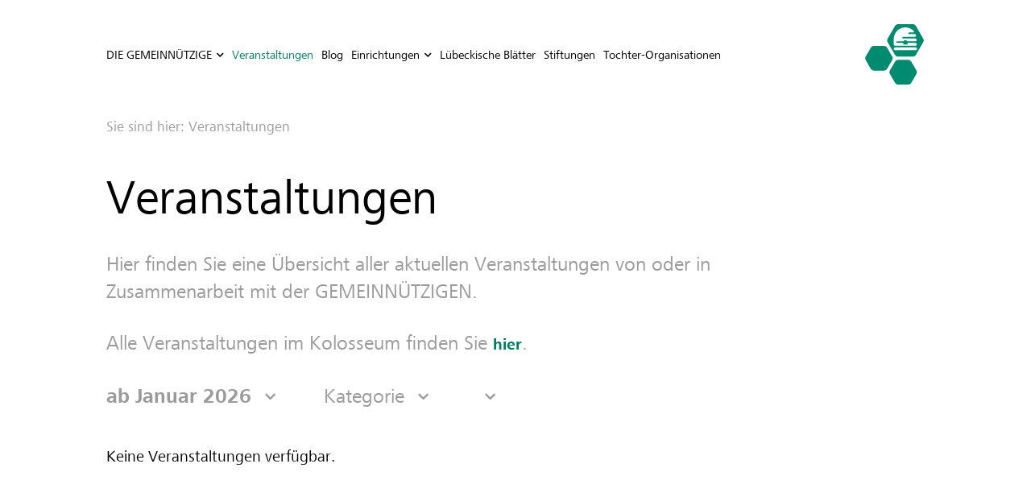

--- FILE ---
content_type: text/html; charset=utf-8
request_url: https://www.die-gemeinnuetzige.de/veranstaltungen/location/die-gemeinnuetzige-bildersaal-koenigstr-5/
body_size: 5290
content:
<!DOCTYPE html>
<html lang="de" class="no-js" itemscope itemtype="https://schema.org/WebPage">
<head>

<meta charset="utf-8">
<!-- 
	*************************************************************************************
	*
	*	PARROT MEDIA Werbeagentur Lübeck
	*
	*	https://www.parrot-media.de // info@parrot-media.de
	*
	*************************************************************************************

	This website is powered by TYPO3 - inspiring people to share!
	TYPO3 is a free open source Content Management Framework initially created by Kasper Skaarhoj and licensed under GNU/GPL.
	TYPO3 is copyright 1998-2026 of Kasper Skaarhoj. Extensions are copyright of their respective owners.
	Information and contribution at https://typo3.org/
-->




<meta http-equiv="x-ua-compatible" content="IE=edge">
<meta name="generator" content="TYPO3 CMS">
<meta name="author" content="Die Gemeinnützige">
<meta name="robots" content="index,follow">
<meta name="viewport" content="width=device-width, initial-scale=1.0, minimum-scale=1.0">
<meta name="twitter:card" content="summary">
<meta name="google-site-verification" content="5U7vC1ojILZFL_pkhTDVsdj5iZta3-Xc36J9kkRgsNk">


<link rel="stylesheet" href="/typo3temp/assets/compressed/merged-5b8ccc4ee74062f24e8c31d35d7ddb5d.css?1765977996" media="all">
<link rel="stylesheet" href="/typo3temp/assets/compressed/merged-2a2b80ce9223a041b04d6a5e92de2465.css?1747907403" media="print">






<title>Veranstaltungen &vert; Die Gemeinnützige</title><link rel="prev" href="/die-gemeinnuetzige/ueber-uns/"><link rel="next" href="/blog/"><meta name="referrer" content="strict-origin-when-cross-origin">




    <meta property="og:title" content="Veranstaltungen &amp;vert; Die Gemeinnützige">



    <meta property="og:url" content="https://www.die-gemeinnuetzige.de/veranstaltungen/location/die-gemeinnuetzige-bildersaal-koenigstr-5/">



    <meta property="og:site_name" content="Die Gemeinnützige">





    <meta property="og:image" content="https://www.die-gemeinnuetzige.de//typo3temp/assets/_processed_/0/d/csm_logo_facebook_e6e79ae4ef.png">
    
        <meta property="og:image:height" content="275">
    
    
        <meta property="og:image:width" content="526">
    



    <meta property="og:type" content="website">










    <meta property="twitter:card" content="summary">







    <meta property="twitter:title" content="Veranstaltungen &amp;vert; Die Gemeinnützige">





    <meta property="twitter:image" content="https://www.die-gemeinnuetzige.de//typo3temp/assets/_processed_/0/d/csm_logo_facebook_e6e79ae4ef.png">
    
        <meta property="twitter:image:height" content="275">
    
    
        <meta property="twitter:image:width" content="526">
    





<meta name="copyright" content="Copyright (c) 2026 Die Gemeinnützige"><base href="https://www.die-gemeinnuetzige.de/veranstaltungen/location/die-gemeinnuetzige-bildersaal-koenigstr-5/">

	
	





    

    
        
            
                    <meta property="og:locale"
                          content="de_DE">
                
        
    







    

    
        
            
                <link rel="alternate"
                      hreflang="x-default"
                      href="https://www.die-gemeinnuetzige.de/veranstaltungen/location/die-gemeinnuetzige-bildersaal-koenigstr-5/">
            
            <link rel="alternate"
                  hreflang="de-DE"
                  href="https://www.die-gemeinnuetzige.de/veranstaltungen/location/die-gemeinnuetzige-bildersaal-koenigstr-5/">
        
    



		<!-- Google Analytics -->
		<script>			document.addEventListener('DOMContentLoaded', function() {
				var matches = document.querySelectorAll('[data-action="googleAnalyticsToggle"]');
				for (i=0; i<matches.length; i++) {
					matches[i].onclick = function(event) {
						event.preventDefault();
						event.stopPropagation();
						alert('no Google Analytics Account configured');
					}
				}
			});		</script>
		<!-- End Google Analytics -->
<link rel="canonical" href="https://www.die-gemeinnuetzige.de/veranstaltungen/location/die-gemeinnuetzige-bildersaal-koenigstr-5/"/>
</head>
<body data-page-id="63" class="nav-level-1 backend-layout--4 layout--default">


<div id="top"></div><input type="checkbox" id="nav-toggle"/><div id="outer-wrapper"><div id="inner-wrapper"><div id="root"><header id="mainHeader" class="header site-header" itemscope itemtype="https://schema.org/WPHeader"><div class="inner"><label for="nav-toggle" class="navbar-toggler" aria-label="toggle navigation"><span class="navbar-toggler-label">Menu</span><span class="navbar-toggler-icon"></span></label><div id="mainNav"><nav class="site-navigation main-navigation" itemscope="" itemtype="https://schema.org/SiteNavigationElement"><ul class="menu nav-menu menu-level-1" data-menu-level="1"><li class="menu-item menu-item-0 has--child-items"><a href="/die-gemeinnuetzige/ueber-uns/" itemprop="url" data-page-id="108" title="DIE GEMEINNÜTZIGE" aria-haspopup="true" aria-expanded="false"><span class="label" itemprop="name">DIE GEMEINNÜTZIGE</span></a><ul class="menu nav-menu submenu menu-level-2" data-menu-level="2" data-parent-id="108"><li class="menu-item menu-item-0"><a href="/die-gemeinnuetzige/ueber-uns/" itemprop="url" data-page-id="66" title="Über uns"><span class="label" itemprop="name">Über uns</span></a></li><li class="menu-item menu-item-1"><a href="/die-gemeinnuetzige/die-vorsteher/" itemprop="url" data-page-id="72" title="Die Vorsteherschaft"><span class="label" itemprop="name">Die Vorsteherschaft</span></a></li><li class="menu-item menu-item-2"><a href="/die-gemeinnuetzige/satzung/" itemprop="url" data-page-id="73" title="Satzung"><span class="label" itemprop="name">Satzung</span></a></li><li class="menu-item menu-item-3 has--child-items"><a href="/die-gemeinnuetzige/jobs/mehr-als-nur-ein-job/" itemprop="url" data-page-id="226" title="Jobs" aria-haspopup="true" aria-expanded="false"><span class="label" itemprop="name">Jobs</span></a><ul class="menu nav-menu submenu menu-level-3" data-menu-level="3" data-parent-id="226"><li class="menu-item menu-item-0"><a href="/die-gemeinnuetzige/jobs/mehr-als-nur-ein-job/" itemprop="url" data-page-id="236" title="Mehr als "nur" ein Job!"><span class="label" itemprop="name">Mehr als "nur" ein Job!</span></a></li><li class="menu-item menu-item-1"><a href="/die-gemeinnuetzige/jobs/kulturmanager-w-m-d-fuer-unsere-musikschule/" itemprop="url" data-page-id="275" title="Kulturmanager (w/m/d) für unsere Musikschule"><span class="label" itemprop="name">Kulturmanager (w/m/d) für unsere Musikschule</span></a></li><li class="menu-item menu-item-2"><a href="/die-gemeinnuetzige/jobs/honorarkraft-ernaehrung/kochen/" itemprop="url" data-page-id="249" title="Honorarkraft Ernährung/Kochen"><span class="label" itemprop="name">Honorarkraft Ernährung/Kochen</span></a></li><li class="menu-item menu-item-3"><a href="/die-gemeinnuetzige/jobs/notenbibliothekarin-musikschule-im-ehrenamt/" itemprop="url" data-page-id="235" title="Notenbibliothekar*in Musikschule im Ehrenamt"><span class="label" itemprop="name">Notenbibliothekar*in Musikschule im Ehrenamt</span></a></li><li class="menu-item menu-item-4"><a href="/die-gemeinnuetzige/jobs/fsjlerin-fuer-unsere-kunstschule/" itemprop="url" data-page-id="242" title="FSJler*in für unsere Kunstschule"><span class="label" itemprop="name">FSJler*in Kunstschule</span></a></li><li class="menu-item menu-item-5"><a href="/die-gemeinnuetzige/jobs-neu/haetten-sie-gedacht-dass/" itemprop="url" data-page-id="232" title="Hätten Sie gedacht, dass ..."><span class="label" itemprop="name">Hätten Sie gedacht, dass ...</span></a></li></ul></li><li class="menu-item menu-item-4"><a href="/die-gemeinnuetzige/mitgliedschaft-spende/" itemprop="url" data-page-id="189" title="Mitgliedschaft + Spende"><span class="label" itemprop="name">Mitgliedschaft + Spende</span></a></li><li class="menu-item menu-item-5"><a href="/die-gemeinnuetzige/foerderantrag/" itemprop="url" data-page-id="190" title="Förderantrag"><span class="label" itemprop="name">Förderantrag</span></a></li></ul></li><li class="menu-item menu-item-1 active current"><a href="/veranstaltungen/" itemprop="url" data-page-id="63" title="Veranstaltungen"><span class="label" itemprop="name">Veranstaltungen</span></a></li><li class="menu-item menu-item-2"><a href="/blog/" itemprop="url" data-page-id="18" title="Blog"><span class="label" itemprop="name">Blog</span></a></li><li class="menu-item menu-item-3 has--child-items"><a href="/einrichtungen/" itemprop="url" data-page-id="67" title="Einrichtungen" aria-haspopup="true" aria-expanded="false"><span class="label" itemprop="name">Einrichtungen</span></a><ul class="menu nav-menu submenu menu-level-2" data-menu-level="2" data-parent-id="67"><li class="menu-item menu-item-0"><a href="/einrichtungen/" itemprop="url" data-page-id="193" title="Alle Einrichtungen"><span class="label" itemprop="name">Alle Einrichtungen</span></a></li><li class="menu-item menu-item-1"><a href="/einrichtungen/buecherei/" itemprop="url" data-page-id="69" title="Bücherei"><span class="label" itemprop="name">Bücherei</span></a></li><li class="menu-item menu-item-2"><a href="/einrichtungen/der-wagen/" itemprop="url" data-page-id="243" title="Der Wagen"><span class="label" itemprop="name">Der Wagen</span></a></li><li class="menu-item menu-item-3"><a href="/einrichtungen/dienstagsvortraege/" itemprop="url" data-page-id="70" title="Dienstagsvorträge"><span class="label" itemprop="name">Dienstagsvorträge</span></a></li><li class="menu-item menu-item-4"><a href="/einrichtungen/dr-ludwig-suhl-preis/" itemprop="url" data-page-id="74" title="Dr. Ludwig-Suhl-Preis"><span class="label" itemprop="name">Dr. Ludwig-Suhl-Preis</span></a></li><li class="menu-item menu-item-5"><a href="/einrichtungen/familienbildungsstaette/" itemprop="url" data-page-id="83" title="Familienbildungsstätte"><span class="label" itemprop="name">Familienbildungsstätte</span></a></li><li class="menu-item menu-item-6"><a href="/einrichtungen/foerderpreis-jugend-gesundheit/" itemprop="url" data-page-id="81" title="Förderpreis Jugend - Gesundheit"><span class="label" itemprop="name">Förderpreis Jugend - Gesundheit</span></a></li><li class="menu-item menu-item-7"><a href="/einrichtungen/kolosseum/" itemprop="url" data-page-id="85" title="Kolosseum"><span class="label" itemprop="name">Kolosseum</span></a></li><li class="menu-item menu-item-8"><a href="/einrichtungen/kunst-kita-storchennest/" itemprop="url" data-page-id="209" title="Kunst-Kita Storchennest"><span class="label" itemprop="name">Kunst-Kita Storchennest</span></a></li><li class="menu-item menu-item-9"><a href="/einrichtungen/kunstschule-der-gemeinnuetzigen/" itemprop="url" data-page-id="86" title="Kunstschule"><span class="label" itemprop="name">Kunstschule</span></a></li><li class="menu-item menu-item-10"><a href="/einrichtungen/luebecker-buergergast/" itemprop="url" data-page-id="88" title="Lübecker Bürgergast"><span class="label" itemprop="name">Lübecker Bürgergast</span></a></li><li class="menu-item menu-item-11"><a href="/einrichtungen/luebecker-knabenkantorei-an-st-marien/" itemprop="url" data-page-id="89" title="Lübecker Knabenkantorei an St. Marien"><span class="label" itemprop="name">Lübecker Knabenkantorei an St. Marien</span></a></li><li class="menu-item menu-item-12"><a href="/einrichtungen/luebecker-musikschule/" itemprop="url" data-page-id="75" title="Lübecker Musikschule"><span class="label" itemprop="name">Lübecker Musikschule</span></a></li><li class="menu-item menu-item-13"><a href="/einrichtungen/luebeckische-blaetter/" itemprop="url" data-page-id="90" title="Lübeckische Blätter"><span class="label" itemprop="name">Lübeckische Blätter</span></a></li><li class="menu-item menu-item-14"><a href="/einrichtungen/mittwochsbildung/" itemprop="url" data-page-id="91" title="mittwochsBILDUNG"><span class="label" itemprop="name">mittwochsBILDUNG</span></a></li><li class="menu-item menu-item-15"><a href="/einrichtungen/schauspielschule-im-theaterhaus/" itemprop="url" data-page-id="92" title="Schauspielschule im Theaterhaus"><span class="label" itemprop="name">Schauspielschule im Theaterhaus</span></a></li><li class="menu-item menu-item-16"><a href="/einrichtungen/seniorentreff-am-sonntagnachmittag/" itemprop="url" data-page-id="93" title="Seniorentreff am Sonntagnachmittag"><span class="label" itemprop="name">Seniorentreff am Sonntagnachmittag</span></a></li><li class="menu-item menu-item-17"><a href="/einrichtungen/stipendien-und-dr-margarethe-ihde-fonds/" itemprop="url" data-page-id="94" title="Stipendien- und Dr. Margarethe Ihde Fonds"><span class="label" itemprop="name">Stipendien- und Dr. Margarethe Ihde Fonds</span></a></li><li class="menu-item menu-item-18"><a href="/einrichtungen/studentenwohnheime/" itemprop="url" data-page-id="95" title="Studentenwohnheim"><span class="label" itemprop="name">Studentenwohnheim</span></a></li></ul></li><li class="menu-item menu-item-4"><a href="/luebeckische-blaetter/" itemprop="url" data-page-id="64" title="Lübeckische Blätter"><span class="label" itemprop="name">Lübeckische Blätter</span></a></li><li class="menu-item menu-item-5"><a href="/stiftungen/" itemprop="url" data-page-id="65" title="Stiftungen"><span class="label" itemprop="name">Stiftungen</span></a></li><li class="menu-item menu-item-6"><a href="/tochter-organisationen/" itemprop="url" data-page-id="68" title="Tochter-Organisationen"><span class="label" itemprop="name">Tochter-Organisationen</span></a></li></ul></nav><!--.main-navigation --></div><div id="logo"><a href="/" class="logo" itemprop="url" title="Die Gemeinnützige"><span itemprop="name">Die Gemeinnützige</span></a></div></div></header><div id="content-area"><!--TYPO3SEARCH_end--><div id="breadcrumbList"><div class="breadcrumb-list" itemscope="" itemtype="https://schema.org/BreadcrumbList"><nav class="breadcrumb-section" aria-label="breadcrumb"><span class="breadcrumb-item"
                      data-page-id="1"
                      itemprop="itemListElement"
                      itemscope=""
                      itemtype="https://schema.org/ListItem"
                      
                ><a href="https://www.die-gemeinnuetzige.de/"
                               class="breadcrumb-link"
                               itemprop="item"
                               data-page-id="1"
                               title="Die Gemeinnützige"
                               
                            ><span itemprop="name" class="breadcrumb-text">Home</span><link itemprop="url" href="https://www.die-gemeinnuetzige.de/"></a><meta itemprop="position" content="1"></span><span class="separator"> &raquo; </span><span class="breadcrumb-item active"
                      data-page-id="63"
                      itemprop="itemListElement"
                      itemscope=""
                      itemtype="https://schema.org/ListItem"
                       aria-current="page"
                ><span content="https://www.die-gemeinnuetzige.de/veranstaltungen/location/die-gemeinnuetzige-bildersaal-koenigstr-5/" itemprop="item" title="Veranstaltungen"><span itemprop="name" class="breadcrumb-text">Veranstaltungen</span><link itemprop="url" href="https://www.die-gemeinnuetzige.de/veranstaltungen/location/die-gemeinnuetzige-bildersaal-koenigstr-5/"></span><meta itemprop="position" content="2"></span></nav></div></div><!--TYPO3SEARCH_begin--><!--TYPO3SEARCH_begin--><div id="content" class="row content-row content-layout-0 content--no-sidebar"><div id="mainContent" class="content col col-xs-12"><main class="site-content" itemprop="mainContentOfPage" itemscope itemtype="https://schema.org/WebPageElement"><div id="c1869" class="frame frame-default frame-type-header frame-layout-0"><header><h1>
                Veranstaltungen
            </h1></header></div><div id="c1870" class="frame frame-default frame-type-dce_dceuid3 frame-layout-0"><div class="introText short"><p>Hier finden Sie eine Übersicht aller aktuellen Veranstaltungen von oder in Zusammenarbeit mit der GEMEINNÜTZIGEN.</p><p>Alle Veranstaltungen im Kolosseum finden Sie <a href="https://www.kolosseum-luebeck.de/programm" target="_blank" rel="noreferrer">hier</a>.</p></div></div><div id="c1907" class="frame frame-default frame-type-list frame-layout-0"><div class="tx-sf-event-mgt pm_event_mgt"><div class="list-filter"><div class="list-filter-inner"><div class="select-list select-event-startdate"><div class="dropdown-list event-startdate-navigation"><header class="header select-header">
						
							
									
										ab Januar 2026
									
								
						
							
									
								
						
							
									
								
						
							
									
								
						
							
									
								
						
					</header><ul class="dropdown"><li class="dropdown-item event-startdate-item" data-date-id="2026-01"><a href="/veranstaltungen/"><span class="event-startdate-title">ab Januar 2026</span></a></li><li class="dropdown-item event-startdate-item" data-date-id="2026-02"><a title="Februar 2026" href="/veranstaltungen/?tx_sfeventmgt_pieventlist%5BoverwriteDemand%5D%5BfromMonth%5D=2&amp;tx_sfeventmgt_pieventlist%5BoverwriteDemand%5D%5BfromYear%5D=2026&amp;cHash=eff96b464cf35b19f3bd0b6752dd7014"><span class="event-startdate-title">ab Februar 2026</span></a></li><li class="dropdown-item event-startdate-item" data-date-id="2026-03"><a title="März 2026" href="/veranstaltungen/?tx_sfeventmgt_pieventlist%5BoverwriteDemand%5D%5BfromMonth%5D=3&amp;tx_sfeventmgt_pieventlist%5BoverwriteDemand%5D%5BfromYear%5D=2026&amp;cHash=1d0ea6cd488a6150e497768b56281c21"><span class="event-startdate-title">ab März 2026</span></a></li><li class="dropdown-item event-startdate-item" data-date-id="2026-04"><a title="April 2026" href="/veranstaltungen/?tx_sfeventmgt_pieventlist%5BoverwriteDemand%5D%5BfromMonth%5D=4&amp;tx_sfeventmgt_pieventlist%5BoverwriteDemand%5D%5BfromYear%5D=2026&amp;cHash=4e13179aeb674dfedb3a3ac2b8c9e4e0"><span class="event-startdate-title">ab April 2026</span></a></li><li class="dropdown-item event-startdate-item" data-date-id="2026-05"><a title="Mai 2026" href="/veranstaltungen/?tx_sfeventmgt_pieventlist%5BoverwriteDemand%5D%5BfromMonth%5D=5&amp;tx_sfeventmgt_pieventlist%5BoverwriteDemand%5D%5BfromYear%5D=2026&amp;cHash=801e2730f885cdea6cf81364bb0693c8"><span class="event-startdate-title">ab Mai 2026</span></a></li></ul></div></div><div class="select-list select-event-category"><div class="dropdown-list event-category-navigation"><header class="header select-header">
						Kategorie
					</header><ul class="dropdown"><li class="dropdown-item event-category-item active" data-cat-id="all"><a title="Alle" href="/veranstaltungen/"><span class="event-category-title">Alle</span></a></li><li class="dropdown-item event-category-item" data-cat-id="22"><a title="Andere" href="/veranstaltungen/category/andere/"><span class="event-category-title">Andere</span></a></li><li class="dropdown-item event-category-item" data-cat-id="4"><a title="Dienstagsvorträge" href="/veranstaltungen/category/dienstagsvortrag/"><span class="event-category-title">Dienstagsvorträge</span></a></li><li class="dropdown-item event-category-item" data-cat-id="24"><a title="Kurse &amp; Workshops" href="/veranstaltungen/category/kurse-workshops/"><span class="event-category-title">Kurse &amp; Workshops</span></a></li><li class="dropdown-item event-category-item" data-cat-id="12"><a title="Theater" href="/veranstaltungen/category/theater/"><span class="event-category-title">Theater</span></a></li><li class="dropdown-item event-category-item" data-cat-id="13"><a title="Vortrag &amp; Diskussion" href="/veranstaltungen/category/vortrag/"><span class="event-category-title">Vortrag &amp; Diskussion</span></a></li><li class="dropdown-item event-category-item" data-cat-id="28"><a title="Woche gegen die Einsamkeit" href="/veranstaltungen/category/woche-gegen-die-einsamkeit/"><span class="event-category-title">Woche gegen die Einsamkeit</span></a></li></ul></div></div><div class="select-list select-event-location"><div class="dropdown-list event-location-navigation"><header class="header select-header"></header><ul class="dropdown"><li class="dropdown-item event-location-item" data-loc-id="all"><a title="Alle" href="/veranstaltungen/">
										Alle
									</a></li><li class="dropdown-item event-location-item" data-loc-id="57"><a href="/veranstaltungen/location/kronsforder-allee-25a-erreichbar-ueber-den-parkplatz-des-kolosseum-hinterhof/">Kronsforder Allee 25a / Erreichbar über den Parkplatz des Kolosseum (Hinterhof)</a></li><li class="dropdown-item event-location-item" data-loc-id="56"><a href="/veranstaltungen/location/ehrenfriedhof-eingang-am-sandberg-travemuender-allee/">Ehrenfriedhof, Eingang Am Sandberg / Travemünder Allee</a></li><li class="dropdown-item event-location-item" data-loc-id="55"><a href="/veranstaltungen/location/seminarraum-in-der-koenigstrasse-7/">Seminarraum in der Königstraße 7</a></li><li class="dropdown-item event-location-item" data-loc-id="54"><a href="/veranstaltungen/location/haltestelle-reinsbeker-strasse/">Haltestelle &quot;Reinsbeker Straße&quot;</a></li><li class="dropdown-item event-location-item" data-loc-id="53"><a href="/veranstaltungen/location/haltestelle-august-bebel-str/">Haltestelle &quot;August-Bebel-Str.&quot;</a></li><li class="dropdown-item event-location-item" data-loc-id="52"><a href="/veranstaltungen/location/diag-luebeck-ev-breite-str-6-8-haus-der-kaufmannschaft/">DIAG Lübeck e.V., Breite Str. 6-8 (Haus der Kaufmannschaft)</a></li><li class="dropdown-item event-location-item" data-loc-id="51"><a href="/veranstaltungen/location/luebecker-knabenkantorei-im-garten-der-gemeinnuetzigen-koenigstrasse-5/">Lübecker Knabenkantorei, Im Garten der GEMEINNÜTZIGEN, Königstraße 5</a></li><li class="dropdown-item event-location-item" data-loc-id="29"><a href="/veranstaltungen/location/museum-fuer-natur-und-umwelt-musterbahn-8-23552-luebeck/">Museum für Natur und Umwelt, Musterbahn 8</a></li><li class="dropdown-item event-location-item" data-loc-id="16"><a href="/veranstaltungen/location/buecherei-der-gemeinnuetzigen-koenigstr-5/">Bücherei der Gemeinnützigen, Königstr. 5</a></li><li class="dropdown-item event-location-item" data-loc-id="2"><a href="/veranstaltungen/location/die-gemeinnuetzige-gartensaal-koenigstr-5/">Die GEMEINNÜTZIGE, Gartensaal, Königstr. 5</a></li><li class="dropdown-item event-location-item" data-loc-id="11"><a href="/veranstaltungen/location/die-gemeinnuetzige-grosser-saal-koenigstr-5/">Die GEMEINNÜTZIGE, Großer Saal, Königstr. 5</a></li><li class="dropdown-item event-location-item" data-loc-id="15"><a href="/veranstaltungen/location/familienbildungsstaette-der-gemeinnuetzigen-juergen-wullenwever-str-1/">Familienbildungsstätte der Gemeinnützigen, Jürgen-Wullenwever-Str. 1</a></li><li class="dropdown-item event-location-item" data-loc-id="12"><a href="/veranstaltungen/location/theaterhaus-der-gemeinnuetzigen-koenigstrasse-17/">Theaterhaus der Gemeinnützigen, Königstraße 17</a></li></ul></div></div></div></div></div></div><div id="c1897" class="frame frame-default frame-type-list frame-layout-0"><div class="tx-sf-event-mgt pm_event_mgt"><div class="event-error"><div class="ce-bodytext"><p>Keine Veranstaltungen verfügbar.</p></div></div></div></div></main></div></div><!--TYPO3SEARCH_end--></div><footer id="mainFooter" class="footer site-footer" itemscope itemtype="https://schema.org/WPFooter"><div class="outer-wrapper"><div class="inner-wrapper"><nav class="site-navigation directory-navigation" itemscope="" itemtype="https://schema.org/SiteNavigationElement"><ul class="menu nav-menu menu-level-1" data-menu-level="1"><li class="menu-item menu-item-0"><a href="/kontakt/" itemprop="url" data-page-id="13" title="Kontakt"><span class="label" itemprop="name">Kontakt</span></a></li><li class="menu-item menu-item-1"><a href="/impressum/" itemprop="url" data-page-id="11" title="Impressum"><span class="label" itemprop="name">Impressum</span></a></li><li class="menu-item menu-item-2"><a href="/datenschutz/" itemprop="url" data-page-id="12" title="Datenschutz"><span class="label" itemprop="name">Datenschutz</span></a></li></ul></nav><!--.site-navigation directory-navigation --><div class="footer-bottom"><div id="c1896" class="frame frame-default frame-type-textmedia frame-layout-0"><div class="ce-textpic ce-center ce-above"><div class="ce-bodytext"><p><strong>Unterstützen Sie unsere Arbeit: </strong><a href="/die-gemeinnuetzige/mitgliedschaft-spende/">Mitgliedschaft + Spende</a></p></div></div></div></div></div></div></footer></div><div id="overlay" class="overlay-bg"></div></div></div>
<script src="/typo3temp/assets/compressed/merged-06658bef896494c2a3eefe27ca14f31e.js?1756736287"></script>
<script src="/typo3conf/ext/pm_core/Resources/Public/JavaScript/corepath.js?1742973269"></script>
<script src="/typo3temp/assets/compressed/merged-e4856bbd7828cb007f8478747faaa30a.js?1747907403"></script>
<script src="/typo3conf/ext/powermail/Resources/Public/JavaScript/Powermail/Form.min.js?1761547678" defer="defer"></script>

<a href="#top"
   id="ScrollToTop"
   class="scroll-top hpos-right vpos-bottom"
   title="nach oben"
    data-element="#mainFooter"
>
   <span class="scroll-top-icon"></span>
</a>
</body>
</html>

--- FILE ---
content_type: image/svg+xml
request_url: https://www.die-gemeinnuetzige.de/typo3conf/ext/pm_theme_gemeinnuetzige/Resources/Public/Img/logo-die-gemeinnuetzige.svg
body_size: 1263
content:
<?xml version="1.0" encoding="UTF-8"?>
<svg width="80" height="80" xmlns="http://www.w3.org/2000/svg" xmlns:svg="http://www.w3.org/2000/svg">
    <!-- Generator: Sketch 48.2 (47327) - http://www.bohemiancoding.com/sketch -->
    <title>Group 3</title>
    <desc>Created with Sketch.</desc>
    <defs>
        <polygon points="0 0.138754688 12.0883108 0.138754688 12.0883108 13.3235672 0 13.3235672" id="path-1"/>
        <polygon points="0 17.55882 173.894134 17.55882 173.894134 -0.000179999989 0 -0.000179999989" id="path-3"/>
        <polygon points="0 17.55882 173.894134 17.55882 173.894134 -0.000179999989 0 -0.000179999989" id="path-5"/>
        <polygon points="0 17.55882 173.894134 17.55882 173.894134 -0.000179999989 0 -0.000179999989" id="path-7"/>
        <polygon points="0 17.55882 173.894134 17.55882 173.894134 -0.000179999989 0 -0.000179999989" id="path-9"/>
        <polygon points="0 17.55882 173.894134 17.55882 173.894134 -0.000179999989 0 -0.000179999989" id="path-11"/>
        <polygon points="0 17.55882 173.894134 17.55882 173.894134 -0.000179999989 0 -0.000179999989" id="path-13"/>
        <polygon points="0 17.55882 173.894134 17.55882 173.894134 -0.000179999989 0 -0.000179999989" id="path-15"/>
        <polygon points="0 17.55882 173.894134 17.55882 173.894134 -0.000179999989 0 -0.000179999989" id="path-17"/>
        <polygon points="0 17.55882 173.894134 17.55882 173.894134 -0.000179999989 0 -0.000179999989" id="path-19"/>
        <polygon points="0 17.55882 173.894134 17.55882 173.894134 -0.000179999989 0 -0.000179999989" id="path-21"/>
        <polygon points="0 17.55882 173.894134 17.55882 173.894134 -0.000179999989 0 -0.000179999989" id="path-23"/>
        <polygon points="0 17.55882 173.894134 17.55882 173.894134 -0.000179999989 0 -0.000179999989" id="path-25"/>
        <polygon points="0 17.55882 173.894134 17.55882 173.894134 -0.000179999989 0 -0.000179999989" id="path-27"/>
        <polygon points="0 17.55882 173.894134 17.55882 173.894134 -0.000179999989 0 -0.000179999989" id="path-29"/>
        <polygon points="0 17.55882 173.894134 17.55882 173.894134 -0.000179999989 0 -0.000179999989" id="path-31"/>
    </defs>
    <g>
        <title>Layer 1</title>
        <g fill-rule="evenodd" fill="none" id="Startseite">
            <g id="Group-3">
                <g fill-rule="nonzero" id="logo-gemeinnuetzige">
                    <path fill="#008B70" id="Fill-1" d="m26.34353,28.8711c1.39794,0 3.11318,0.98792 3.81215,2.19471l6.90944,11.92529c0.69821,1.20754 0.69821,3.18113 0,4.38717l-6.90944,11.92679c-0.69897,1.20754 -2.41421,2.19321 -3.81215,2.19321l-13.81736,0c-1.3987,0 -3.11394,-0.98567 -3.81291,-2.19321l-6.9102,-11.92679c-0.69821,-1.20604 -0.69821,-3.17963 0,-4.38717l6.9102,-11.92529c0.69897,-1.20679 2.41421,-2.19471 3.81291,-2.19471l13.81736,0z"/>
                    <path fill="#008B70" id="Fill-3" d="m44.60181,47.32483c-1.39794,0 -3.11394,0.98793 -3.81291,2.19396l-6.90944,11.92529c-0.69821,1.20754 -0.69821,3.18188 0,4.38792l6.90944,11.92604c0.69897,1.2083 2.41497,2.19396 3.81291,2.19396l13.81736,0c1.39794,0 3.11319,-0.98566 3.8114,-2.19396l6.91019,-11.92604c0.69973,-1.20604 0.69973,-3.18038 0,-4.38792l-6.90867,-11.92529c-0.69973,-1.20603 -2.41498,-2.19396 -3.81292,-2.19396l-13.81736,0z"/>
                    <path fill="#008B70" id="Fill-5" d="m78.19581,23.71849l-9.92569,17.13359c-0.69973,1.20754 -2.41573,2.1932 -3.81367,2.1932l-19.85214,0c-1.3987,0 -3.1147,-0.98566 -3.81367,-2.1932l-9.9272,-17.13359c-0.69822,-1.2083 -0.69822,-3.18189 0,-4.38792l9.9272,-17.13585c0.69897,-1.20755 2.41497,-2.19472 3.81367,-2.19472l19.85214,0c1.39794,0 3.11394,0.98717 3.81367,2.19472l9.92569,17.13585c0.69973,1.20603 0.69973,3.17962 0,4.38792"/>
                    <path fill="#FEFEFE" id="Fill-7" d="m39.06639,26.77351c0,1.02717 0.83604,1.86415 1.86821,1.86415l26.76915,0c1.03217,0 1.86745,-0.83698 1.86745,-1.86415c0,-1.03019 -0.83528,-1.86189 -1.86745,-1.86189l-10.35507,-0.00302l0,2.01812l-5.73565,0l0,-2.01812l-8.15214,-0.0015c-0.59219,0 -1.07079,-0.47623 -1.07079,-1.06717c0,-0.58944 0.4786,-1.06793 1.07079,-1.06793l8.47853,0c0.4786,-0.9117 1.43656,-1.5366 2.54068,-1.5366c1.10563,0 2.06359,0.6249 2.54219,1.5366l10.66934,0c0.98522,-0.05057 1.76977,-0.86264 1.76977,-1.85811c0,-1.00227 -0.79742,-1.81812 -1.79476,-1.85887l-16.23839,0c-0.59068,0 -1.07004,-0.47547 -1.07004,-1.06566c0,-0.58868 0.47936,-1.06868 1.07004,-1.06868l15.31981,-0.00151c1.03066,0 1.86821,-0.83547 1.86821,-1.86264c0,-1.03019 -0.83755,-1.8634 -1.86821,-1.8634l-7.35093,-0.00754c-0.59296,0 -1.07156,-0.47774 -1.07156,-1.06868c0,-0.58793 0.4786,-1.06717 1.07156,-1.06717l5.51073,0c0.58993,0 1.0708,-0.47623 1.0708,-1.06868c0,-0.27095 -0.10602,-0.51623 -0.27414,-0.70642c0,0 -0.02347,-0.02943 -0.03786,-0.04377l-0.00151,0c-2.80043,-3.04377 -6.82008,-4.9517 -11.28501,-4.9517c-8.45808,0 -15.31375,6.83245 -15.31375,15.26189l0,7.23245z"/>
                    <path fill="#FEFEFE" id="Fill-9" d="m69.86132,32.63215c0,-1.02943 -0.8368,-1.86264 -1.87049,-1.86264l-27.03116,0c-1.03218,0 -1.86973,0.83321 -1.86973,1.86264c0,1.02566 0.83755,1.86264 1.86973,1.86264l27.03116,0c1.03369,0 1.87049,-0.83698 1.87049,-1.86264"/>
                </g>
            </g>
        </g>
    </g>
</svg>